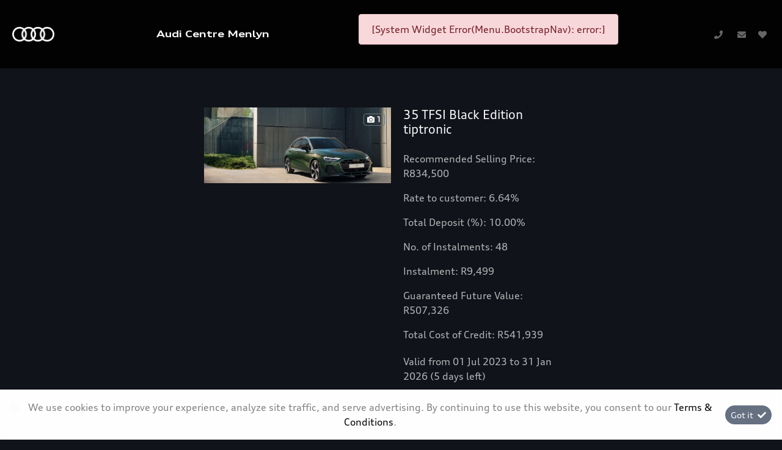

--- FILE ---
content_type: text/html; charset=utf-8
request_url: https://www.audimenlyn.co.za/result/Specials/Audi-A3-Sportback-40-TFSI-S-tronic-S-line-21776
body_size: 9471
content:
<!DOCTYPE html>
<html

    lang="en"

>
<head>
	
    <link id="favicon" rel="icon" href="https://image.blob.ix.co.za/LayoutImage/296/5/296-5-audi-20242028829-5-128x128.ico" type="image/x-icon"/>

<script async src="https://www.googletagmanager.com/gtag/js?id=G-FX9KP3SKCF"></script><script> window.dataLayer = window.dataLayer || []; function gtag(){dataLayer.push(arguments);} gtag('js', new Date()); gtag('config', 'G-FX9KP3SKCF');</script><meta name="iXAuditRule" content="UALinked"><title>35 TFSI Black Edition tiptronic</title>

	<meta charset="utf-8" />
	<meta name="viewport" content="width=device-width, initial-scale=1.0"/>
	<link href="/Content/css?v=_SK6z31Cbp7gOWa_tUHoP5wXE1QTp1OP2XCbAoFtViw1" rel="stylesheet"/>

	
	<link rel="stylesheet" type="text/css" href="/Content/select2css/select2.min.css"/>
	<link rel="stylesheet" type="text/css" href="/Content/fontawesome-all.min.css"/>
	
                    <link href="/Content/Layout/Audi_Dark_Mode/2025/css/font.css" type="text/css" rel="stylesheet"/>
                <link href="/Content/Layout/Audi_Dark_Mode/2025/css/main.css" type="text/css" rel="stylesheet"/>
                <link href="/Content/Layout/Audi_Dark_Mode/2025/css/widget.css" type="text/css" rel="stylesheet"/>
                <link href="/Content/Layout/Audi_Dark_Mode/2025/css/responsive.css" type="text/css" rel="stylesheet"/>
                <link href="/Content/Layout/Audi_Dark_Mode/2025/css/side-nav.css" type="text/css" rel="stylesheet"/>
    
    

</head>
<body>
	
    

	<input type="hidden" value="" id="current-user-fingerprint" />
	<input type="hidden" value="" id="current-user-jwt" />
	<div class="container-fluid">
		
<!-- START Engine 5 Core Render Page -->




<input id="hidden-layout" name="hidden-layout" type="hidden" value="Audi_Dark_Mode" />
<input id="hidden-website-id" name="hidden-website-id" type="hidden" value="783" />
<input id="hidden-client-id" name="hidden-client-id" type="hidden" value="63" />
<input id="hidden-page-id" name="hidden-page-id" type="hidden" value="0" />
<input id="hidden-page-content-id" name="hidden-page-content-id" type="hidden" value="0" />
<input id="hidden-legacy-page-id" name="hidden-legacy-page-id" type="hidden" value="0" />
<input id="hidden-page-language" name="hidden-page-language" type="hidden" value="en" />
<input id="simulate-host" name="simulate-host" type="hidden" value="" />
<input id="simulate-layout" name="simulate-layout" type="hidden" value="" />
<input id="simulate-language" name="simulate-language" type="hidden" value="" />
<input id="simulate-preview" name="simulate-preview" type="hidden" value="" />
<input id="hidden-sub-folder" name="hidden-sub-folder" type="hidden" value="" />
<input id="hidden-is-group-url" name="hidden-is-group-url" type="hidden" value="false" />
<input id="hidden-group-alias" name="hidden-group-alias" type="hidden" value="" />

<style>
    @media (min-width: 768px) 
    {
        .cookie-Banner {
            display: flex;
        }
    }
    @media (max-width: 768px) {
        .cookie-Banner .fa-cookie-bite {
            font-size: 0.7em;
            margin-top: 0.40rem !important;
        }
    }
</style>

<!-- Rendering page: 0 -->
<!-- Rendering page content: 0 -->
<div id="page-wrapper">
  <div class="sv-hidden">
    <div data-widget="WishlistBasket" data-widget-suffix="Testing" data-widget-version="default" data-widget-parameters="" data-widget-result="ReplaceWidget"></div>
  </div>
  <div class="main-menu-mobile">
    <div class="mm_mbl-heading">
      <div id="mm-close">
        <i id="mm_mbl-close" class="fas fa-times">
          <span>Menu</span>
        </i>
      </div>
    </div>
    <div class="mm_mbl-menu">
      <div data-system-widget="Menu.BootstrapNav" data-system-widget-data="Category:1,TestCategory:" data-system-widget-parameter="UseList:true"></div>
    </div>
  </div>
  <div class="dropdownm_overlay"></div>
  <header id="header">
    <div class="container">
      <div class="header-wrapper">
        <div class="d-flex main-header w-100">
          <div class="header-menu-wrapper">
            <div class="header-logo">
              <a href="/">
                <img class="logo" alt="logo" src="https://image.blob.ix.co.za/LayoutImage/128/29/128-29-audi-logo-black-29-284x99.png" />
              </a>
            </div>
            <div class="client-name">
              <span class="pre-header-link">
                <a href="/">
                  <system>infoname</system>
                </a>
              </span>
            </div>
            <div class="header-nav">
              <div class="mainmenu_bs">
                <div data-system-widget="Menu.BootstrapNav" data-system-widget-data="Category:1,TestCategory:" data-system-widget-parameter="UseList:true"></div>
              </div>
            </div>
            <div class="header-options">
              <div class="contact">
                <span class="pre-header-link">
                  <system extra="icon=fa fa-phone|clickToCall">infophone</system>
                </span>
                <span class="pre-header-link">
                  <system extra="icon=fa fa-envelope">infoemail</system>
                </span>
                <span class="pre-header-link">
                  <system extra="icon=fab fa-whatsapp">infowhatsapp</system>
                </span>
              </div>
              <div class="header-wishlist">
                <a class="wishlist-btn wl-b_wishlistbasket">
                  <i class="w-btn_icon fas fa-heart"></i>
                  <span class="w-btn_copy">Wishlist</span>
                </a>
              </div>
              <div id="nav-toggler">
                <button class="nt-wrapper">
                  <span class="icon-bar"></span>
                  <span class="icon-bar"></span>
                  <span class="icon-bar"></span>
                </button>
              </div>
            </div>
          </div>
        </div>
        <div class="post-header w-100"></div>
      </div>
    </div>
  </header>
  <section id="body">
    <div data-layout-homepage="false">
      <div data-content-zone="main" id="divRenderBody">
        <div class="inner py-5 container-fluid">
                    

<div class="result-special py-2">
	



	<div data-category="0" class=" border-dark border-bottom py-2 w-lg-75 m-auto">
		<div class="card mb-3 w-100 w-lg-75 m-auto  border-0">
			<div class="row no-gutters">
				<div class="col-md-6">
					<div id="special-list-gallery-21776-21776" class="card-img specials-bar-display-img">

								 <!-- Widgets/_System/_ImageGallery START -->



<div class="image-gallery-container d-flex flex-wrap" id="image-gallery-special-list-gallery-21776-21776">
<div class="w-100 text-center">

	

	<!-- isVisible true -->
	<!-- onDemand false -->
	<span  class="">
		<a class="noGalleryClick"
			 href="https://image.blob.ix.co.za/Special/21776/1/21776-1-Screenshot-2025-06-09-090233png-1-1880x762.png"
			 title="special-list-gallery-21776-21776"
			 data-description="special-list-gallery-21776-21776"
			 data-image-tag=""
			 data-spin360=""
			 >
			<img class="w-100 lazyload" data-src='https://image.blob.ix.co.za/Special/21776/1/21776-1-Screenshot-2025-06-09-090233png-1-1880x762.png'  alt="special-list-gallery-21776-21776"  />
		</a>
	</span>
			<span class="badge badge-light position-absolute text-primary "
					style="right: 2px;top:2px;"><i class="fas fa-camera"></i> 1</span>
</div>
</div>



<!-- Widgets/_System/_ImageGallery END -->


					</div>
				</div>
				<div class="col-md-6">
					<div class="card-body py-0">
						<h5 class="card-title">35 TFSI Black Edition tiptronic</h5>
						<p class="card-text">
							<div class="special-price w-100 pt-1 font-weight-bold">
							</div> 
							<div class="special-deal w-100 pt-1"><p>Recommended Selling Price: R834,500</p><p>Rate to customer: 6.64%</p><p>Total Deposit (%): 10.00%</p><p>No. of Instalments: 48</p><p>Instalment: R9,499</p><p>Guaranteed Future Value: R507,326</p><p>Total Cost of Credit: R541,939</p></div>

									<div class="special-date w-100 pt-1">Valid from 01 Jul 2023  to 31 Jan 2026 <span class="text-danger">(5 days left)</span></div>
						</p>
						<p class="card-text">
							<div class="special-buttons w-100 pt-3">
								
								
									<button type="button"
													id="special-result-more-button-21776"
													class="special-result-more-button btn btn-secondary btn btn-primary"
													data-see-more="More Info"
													data-see-less="Less Info"
													onclick="javascript: specialsScript.clickMore($(this),'21776')">
										More Info
									</button>
								                                    <button onclick="javascript:specialsScript.inlineEnquire($(this))"
                                            id="special-result-enquire-button-21776-21776"
                                            class="special-result-enquire-button card-link btn btn-primary"
                                                                                        data-enquire-special="21776"
                                            data-enquire-special-type="3"
                                            data-enquire-special-category="0"
                                            data-enquire-lead-type="0"
                                            data-enquire-special-itemid="2"
                                            data-enquire-text="Send Enquiry"
                                            data-enquire-form=""
                                            data-enquire-precheckMarketing="false"
                                            data-enquire-precheckPOPI="false"
                                            data-enquire-randomDealerList="false"
                                            data-enquire-target="special-tile-card-enquire-21776-21776"
                                            data-enquire-suffix="21776-21776"
                                            data-enquire-dealer="63:Audi Centre Menlyn "
                                            data-enquire-after="Comment">
											Enquire
                                    </button>
							</div>
							<div style="font-size:11px;" class="text-muted">
								<span>Internal Ref </span> <a data-special-ref-button-id="|0|-21776" class="specialRef" href="/result/specials/35-tfsi-black-edition-tiptronic-1_21776">21776</a>
							</div>
						</p>
					</div>
				</div>
			</div>
			<div class="mt-4 p-2" data-more-id="special-tile-card-more-21776-21776" id="special-tile-card-more-21776-21776" style="display:none">
				<div class="d-none col-lg-12 col-md-12 col-sm-12 col-xs-12 d-inline-block pt-3">
					<div class="clearfix" id="info-21776-21776">
						<div><span class="font-weight-bold">More Info</span></div>
						<div class="pb-2"><p>The Audi Assured - Guaranteed Future Value (“GFV”) is the minimum future value of your vehicle as determined by Audi Financial Services South Africa (AFS SA) and set out in your GFV contract. At the end of your term, you can select from the three options: (1) trade-in the vehicle; (2) exercise the option to return the vehicle; or (3) retain the vehicle by paying the GFV, which is a lump sum owed at the end of the loan term after all monthly repayments have been made.</p><p>**If you decide to return your car at the end of your term, AFS SA, or another entity appointed by AFS SA, will purchase the vehicle from you for the GFV, subject to agreed kilometres and fair wear and tear conditions being met, which will be put against amounts outstanding in terms of you Instalment Sale Agreement.</p><p>Audi Assured offer calculated on recommended retail selling price includes the Audi Freeway Maintenance Plan of 5 years & 100000km plus 15% vat. Option of service, maintenance & warranty plan extensions available at customers’ request. Offer based on model in standard specification with an average residualisation of some extras included. Information subject to change without prior notification. Unintentional errors and omissions accepted. Instalments include initiation fee of R1207,50 (which amount can be paid upfront or over the contract term, whichever you prefer) and a monthly administration fee of R69,00.</p><p><br></p><p>*Linked to current prime rate.</p><p><br></p><p>All offers are mutually exclusive and cannot be combined with any other current offers unless specified. All finance offers are subject to credit approval from Audi Financial Services, a division of Volkswagen Financial Services South Africa (Pty) Ltd, a Registered Credit Provider NCRCP6635. Available in the Republic of South Africa only. This offer is calculated over 48 months and 80000 km total contract limit. Rate and instalment may vary if deal structure differs from the example displayed in this advert. Offer valid until 31 March 2026 or while stocks last. Terms & conditions apply.</p></div>
													<div class="text-danger">
								This offer is available from
									Audi Centre Menlyn 
							</div>
					</div>
				</div>
			</div>
				<div class="bg-light border mt-4 p-2" data-enquire-id="special-tile-card-enquire-21776-21776" id="special-tile-card-enquire-21776-21776" style="display:none"></div>
		</div>
	</div>


</div>


                </div>
      </div>
    </div>
  </section>
  <footer id="footer">
    <div class="container-fluid">
      <a href="" id="#header" class="back-to-top">Back to top</a>
      <div class="main-footer">
        <div class="container">
          <div class="row mx-0">
            <div class="mf-links fl-acc menu">
              <div data-system-widget="Menu.Text" data-system-widget-data="Category:4,TestCategory:" data-system-widget-parameter="UseList:true"></div>
            </div>
            <div class="mf-links fl-acc menu">
              <div data-system-widget="Menu.Text" data-system-widget-data="Category:5,TestCategory:" data-system-widget-parameter="UseList:true"></div>
            </div>
            <div class="mf-links fl-acc menu">
              <div data-system-widget="Menu.Text" data-system-widget-data="Category:6,TestCategory:" data-system-widget-parameter="UseList:true"></div>
            </div>
            <div class="mf-links fl-acc menu">
              <div data-system-widget="Menu.Text" data-system-widget-data="Category:7,TestCategory:" data-system-widget-parameter="UseList:true"></div>
            </div>
            <div class="mf-links fl-acc menu">
              <div data-system-widget="Menu.Text" data-system-widget-data="Category:12,TestCategory:" data-system-widget-parameter="UseList:true"></div>
            </div>
          </div>
          <div class="socials">
            <div class="socialLinks">
              <div data-system-widget="Menu.Text" data-system-widget-data="Category:3,TestCategory:" data-system-widget-parameter="UseList:true"></div>
            </div>
          </div>
        </div>
      </div>
      <div class="post-footer">
        <div class="container">
          <div class="row mx-0">
            <div class="post-f-links">
              <div class="copyright">
                <div data-system-widget="Menu.Text" data-system-widget-data="Category:10,TestCategory:" data-system-widget-parameter="UseList:false"></div>
              </div>
              <span class="cr-details">© <system>year</system></span>
              <div class="legal">
                <div class="extraLinks">
                  <div data-system-widget="Menu.Text" data-system-widget-data="Category:8,TestCategory:" data-system-widget-parameter="UseList:true"></div>
                </div>
                <div data-system-widget="Menu.Text" data-system-widget-data="Category:9,TestCategory:" data-system-widget-parameter="UseList:true"></div>
              </div>
            </div>
          </div>
        </div>
      </div>
      <div class="copyrightCopy container">
        <ol>
          <li>
            <span>Fuel Consumption and Carbon Dioxide Emission figures reflected were obtained in accordance with prescribed uniform measuring standards (SANS 20101: 2006 / ECE R101: 2005 in their currently applicable versions) under laboratory type conditions. The measuring standards are stipulated by law. They do not apply to a specific vehicle and are provided to enable comparison between different vehicle models tested using the same uniform measuring standard. The values are accordingly not necessarily representative of real-life driving conditions. Factors such as driving style, vehicle load, road conditions, tyre size, traffic and ambient conditions may result in different fuel consumption and carbon dioxide emission levels to those achieved under the test parameters referred to above. More details are contained in the owner’s manual. Visuals may show specifications, accessories and options not available in South Africa. Left-hand drive models might be shown.</span>
          </li>
        </ol>
      </div>
    </div>
  </footer>
</div>

<div class="ix-system-link row my-1 mw-100">
    <div class="mx-auto col-12 col-lg-6 col-md-8 row">
        <div class="col-lg-4 col-md-6 col-12">
            <a href="/pi" class="btn btn-sm btn-outline-info btn-block">Personal Information</a>
        </div>
        <div class="col-lg-4 col-md-6 col-12">
            <a href="/terms" class="btn btn-sm btn-outline-info btn-block">Terms &amp; Conditions</a>
        </div>
        <div class="col-lg-4 col-md-6 col-12">
            <a href="/sitemap" class="btn btn-sm btn-outline-info btn-block">Sitemap</a>
        </div>
    </div>
</div>
    <div class="ix-powered-by">
        <a href="https://www.ix.co.za/" target="_blank" title="iX Online Motoring">
            <img title="iX Online Motoring" alt="iX Online Motoring" src="https://image.blob.ix.co.za/COVID19/ix_blue_150x120.svg" style="height:60px;margin-right:10px;">
        </a>
        
    </div>
<div class="alert alert-dismissible alert-light cookie-Banner rounded-0 p-3 flex-column flex-md-row align-items-start align-items-md-center justify-content-md-between justify-content-xl-center text-md-left text-xl-center" role="alert">
    <div class="d-flex align-items-start">
        <i class="fas fa-cookie-bite text-primary mr-2 mt-md-1"></i>
        <p class="mb-2 mb-md-0">
            We use cookies to improve your experience, analyze site traffic, and serve advertising.
            By continuing to use this website, you consent to our
            <a href="/terms" rel="noreferrer" target="_blank">Terms &amp; Conditions</a>.
        </p>
    </div>
    <div class="mt-md-0 ml-md-3 flex-shrink-0">
        <button type="button" class="btn btn-primary btn-sm float-right" onclick="dismissCookieAlert(this)">
            <span aria-hidden="true">Got it </span> <i class="fas fa-check ml-1"></i>
        </button>
    </div>
</div>









<!-- END Engine 5 Core Render Page -->

	</div>

	<div id="blueimp-gallery" class="blueimp-gallery blueimp-gallery-controls">
		<div class="slides"></div>
		<h3 class="title"></h3>
		<a class="prev"></a>
		<a class="next"></a>
		<a class="close"></a>
		<a class="play-pause"></a>
		<ol class="indicator"></ol>
	</div>
	<div aria-live="polite" aria-atomic="true" style="position: fixed;right: 10px;top: 10px;z-index: 99999;width: 100%;">
		<div style="position:absolute;top:0;right:0;" id="engine-toast-container">
		</div>
	</div>

	<script src="/bundles/jquery?v=NaSYefN7MmddhrthGgsD-GYgC1XbqUptoWrN0j3Q2vI1"></script>

	<script type="text/javascript">
		var jmlUserAgent = navigator.userAgent.toLowerCase();
		$.browser =
		{
			version: (jmlUserAgent.match(/.+(?:rv|it|ra|ie)[\/: ]([\d.]+)/) || [])[1],
			safari: /webkit/.test(jmlUserAgent),
			opera: /opera/.test(jmlUserAgent),
			msie: /msie/.test(jmlUserAgent) && !/opera/.test(jmlUserAgent),
			mozilla: /mozilla/.test(jmlUserAgent) && !/(compatible|webkit)/.test(jmlUserAgent)
		};
	</script>
	<script type="text/javascript">
		$(document).ready(function ()
		{
			var FingerPrinterCreater = '1zwwcyhmpvudpomicyp14pre';
			var fingerPrint = GetFingerprint(FingerPrinterCreater);
			var userAccessToken = 'eyJhbGciOiJodHRwOi8vd3d3LnczLm9yZy8yMDAxLzA0L3htbGRzaWctbW9yZSNobWFjLXNoYTI1NiIsInR5cCI6IkpXVCJ9.[base64].v46i5-HRvkNBy0xzQ7gPYA7NjWS36XdvBIXFzCm64ns';

			$("#current-user-jwt").val(userAccessToken);
			$("#current-user-jwt").attr("data-token-date", '26 Jan 2026 23:58:16');
			$("#current-user-fingerprint").val(fingerPrint);
			console.log("fingerprint:" + fingerPrint);
			$("#engine-toast-container").toast();



			if (!!window.localStorage)
			{
				if (localStorage.cookieConsent)
				{
					var date1 = new Date(localStorage.cookieConsentDate);
					var date2 = new Date();
					var Difference_In_Time = date2.getTime() - date1.getTime();
					var Difference_In_Days = Difference_In_Time / (1000 * 3600 * 24);
					if (Math.floor(Difference_In_Days) > 30)
					{
						$(".cookie-Banner").show()
					}
					else
					{
						$(".cookie-Banner").hide()
					}
				}
				else
				{
					$(".cookie-Banner").show()
				}
			}
			lazyload();
		});
	</script>
	<script>
		console.image = function (url, size = 100)
		{
			var image = new Image();
			image.onload = function ()
			{
				var style = [
					'font-size: 1px;',
					'padding: ' + this.height / 100 * size + 'px ' + this.width / 100 * size + 'px;',
					'background: url(' + url + ') no-repeat;',
					'background-size: contain;'
				].join(' ');
				console.log('%c ', style);
			};
			image.src = url;
		};
		console.image("https://image.blob.ix.co.za/COVID19/ix_blue_150x120.svg")
	</script>
	<script>
		function dismissCookieAlert(btn)
		{
			if (!!window.localStorage)
			{
				localStorage.cookieConsent = 1;
				localStorage.cookieConsentDate = new Date();
                $(btn).closest('.cookie-Banner').hide();
				//btn.parent().hide();
			}

		}
	</script>
	<script src="/bundles/bootstrap?v=txcS3jo1O6GTexOjGVhQXTGfhxszBAiYcVkIWUG6yUE1"></script>

	
		<scrypt type="text/javascript" src="/Scripts/inputmask/inputmask.min.js?v=1.01"></scrypt>
		<script type="text/javascript" src="/Scripts/inputmask/jquery.inputmask.min.js?v=1.01"></script>
<script src="/bundles/engine?v=jUYq7GGygPPlfkcx2ePxwNs0gDT9UdWrjQE7tweJJ9g1"></script>
		<script src="/Scripts/Engine/LazyLoader.min.js"></script>
		<script type="text/javascript" src="/Scripts/Engine/Widget/Wishlist.min.js"></script>
		<script type="text/javascript" src="/Scripts/Engine/Widget.min.js?v=1.59"></script>
		<script type="text/javascript" src="/Scripts/select2.min.js"></script>
		<script type="text/javascript" src="/Scripts/Engine/ImageRotator.min.js"></script>
		<script type="text/javascript" src="/Scripts/fingerprint.min.js"></script>
		<script src="/Scripts/WGLHashing.min.js"></script>
		<script type="text/javascript" src="/Scripts/Blueimp/blueimp-gallery.min.js"></script>
		<script type="text/javascript" src="/Scripts/Blueimp/blueimp-gallery-youtube.min.js"></script>
		<script type="text/javascript" src="/Scripts/Blueimp/blueimp-gallery-video.min.js"></script>
		<script type="text/javascript" src="/Scripts/Blueimp/blueimp-gallery-indicator.min.js"></script>
	
    
<script type="text/javascript">
	var JSLabel =
	{
		WidgetLoading: "Loading",
		SystemWidgetError: "System Widget Error",
		FieldLoading: "Loading",
		SelectA: "Select a"
	};
</script>
                <script src="/Content/Layout/Audi_Dark_Mode/2025/js/main.js" type="text/javascript"></script>
                <script src="/Content/Layout/Audi_Dark_Mode/2025/js/side-nav.js" type="text/javascript"></script>
                <script type="text/javascript" src="/Scripts/Engine/Widget/Specials.js?v=1.01"></script>
                

	<script type="text/javascript" id="image-gallery-script-tag">
	$(document).ready(function ()
	{
		if (typeof imageGalleryScriptLoaded !== 'undefined')
		{
			InitialiseGalleryspeciallistgallery2177621776();
		}
		else
		{
			var loadScript = $("body").data("loadingImageGalleryScript");
			if (loadScript === null || loadScript === undefined || loadScript === 0)
			{
				$("body").data("loadingImageGalleryScript", 1);
				APIServer.postScriptCall('/Scripts/Engine/Widget/ImageGallery.min.js?v=1.02',function ()
                {
					$("body").data("loadingImageGalleryScript", 2);
                                InitialiseGalleryspeciallistgallery2177621776();
                            });
                        }
			else if (loadScript == 1)
			{
				var timer = window.setInterval(function ()
				{

                    loadScript = $("body").data("loadingImageGalleryScript");
					if (loadScript === 2)
					{
						window.clearInterval(timer);
						InitialiseGalleryspeciallistgallery2177621776();
					}
                }, 10);
			}
		}
	});
	function InitialiseGalleryspeciallistgallery2177621776()
	{
		var gallery = $("#image-gallery-special-list-gallery-21776-21776");
				var zoomValue = 0;

			
		imageGalleryScript.initialise(gallery, zoomValue, 'special-list-gallery-21776-21776');
		lazyload();
			
	}
	function StartGalleryspeciallistgallery2177621776 ()
	{

	}
	</script>



	
    <script> $(document).ready(function () { var cssLink = cssLink_lp = $("<link>"), jsLink = document.createElement("script"); $("head").append(cssLink); cssLink.attr({ rel:"stylesheet", type:"text/css", href:"https://www.ix-cssjs.e5.ix.co.za/Content/Layout/client-config/2021/css/audi-microsite.css"}); }); </script>


</body>
</html>


--- FILE ---
content_type: text/html; charset=utf-8
request_url: https://www.audimenlyn.co.za/Widget/RenderWidget
body_size: 1019
content:
<!-- Widgets/WishListBasket/_WishListBasket -->



	<div id="widget-wishlist-basket-Testing" class="widget-wishlist-basket" data-widget-suffix="Testing">
		<a href="/result/WishlistBasket/'783,a5920590ce2dc62b512b9efa78ffe101dab31c132fa93091d277aefbe809d2b6,true,true'" class="text-reset text-decoration-none " style="" onclick="event.preventDefault();javascript:Widget.ProcessInlineResults('WishlistBasket','#widget-vehicle-search-wishlist','783,a5920590ce2dc62b512b9efa78ffe101dab31c132fa93091d277aefbe809d2b6,true,true','',true,0,'')"><div class="btn btn-secondary btn-sm basket-wishlist-icon" title="Wishlist and compare" id="vs-wishlist-icon"><i class="fas fa-heart"></i></div></a>
	</div>
<script type="text/javascript">
	$(document).ready(function ()
	{
		var fingerprint = $("#current-user-fingerprint").val();
		var websiteID = $("#hidden-website-id").val();
		var resultItem = $("#vs-wishlist-icon");
		//Change this to proper widget response
		


		/*
		 * Container 
		 */
		var wishlistContainer = $(".wishlistContainer");
		if (wishlistContainer.length == 0)
		{
			$(".container").append('<div class="bg-wishlist float-right h-100 position-fixed w-100 hide wishlistContainer" style="right:0;top:0;z-index:999">	<div id="widget-vehicle-search-wishlist" class="WishlistList float-right col-xl-3 col-md-6 col-12 h-100 pt-5 bg-light" style="overflow-y:scroll;"></div></div>');
		}
		var packet = { fingerprint: fingerprint, websiteID: websiteID };
		APIServer.postLegacyCall(null,"/Widgets/VehicleSearch/WishList",packet,"json",function (data)
		{
			wishlistItemIDsRaw = data.value;
			var result = $.parseJSON(data.value);
			if (result.length > 0)
			{
				resultItem.data("items", result);
				if (resultItem.find(".badge").length > 0)
				{
					resultItem.find(".badge").html(result.length);
				}
				else
				{
					resultItem.append('<span class="badge badge-pill badge-light">' + result.length + '</span>');
				}
				resultItem.css("cursor", "pointer");
				wishlistScript.processPageResultArray(result);
			}
			else
			{
				resultItem.find(".badge").remove();
				resultItem.css("cursor", "default");
			}
		}, function (data)
		{
			console.log(data.message);
		},function (xhr, error, msg)
		{
			//Oh well
		},false);
	});
</script>
<!-- Widgets/WistListBasket/_WishListBasket END-->
